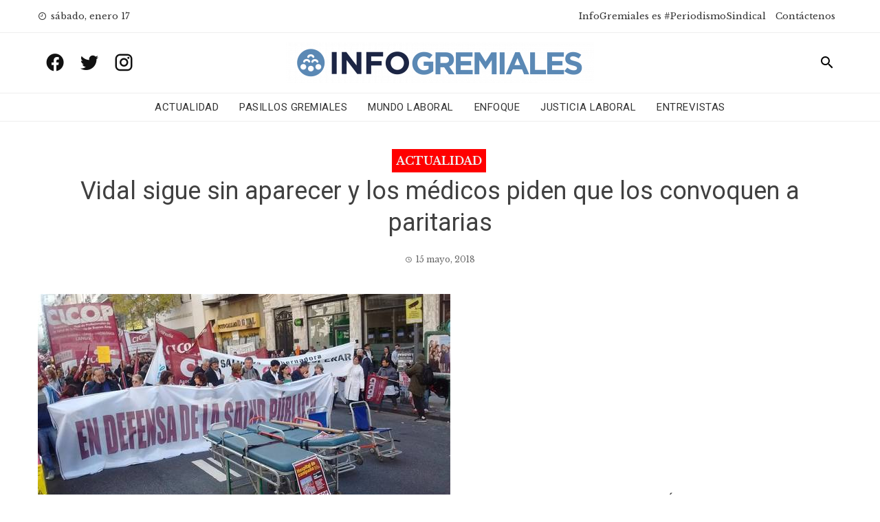

--- FILE ---
content_type: text/html; charset=utf-8
request_url: https://www.google.com/recaptcha/api2/aframe
body_size: 249
content:
<!DOCTYPE HTML><html><head><meta http-equiv="content-type" content="text/html; charset=UTF-8"></head><body><script nonce="13RUYzg-2UZNk0-E5DeY3g">/** Anti-fraud and anti-abuse applications only. See google.com/recaptcha */ try{var clients={'sodar':'https://pagead2.googlesyndication.com/pagead/sodar?'};window.addEventListener("message",function(a){try{if(a.source===window.parent){var b=JSON.parse(a.data);var c=clients[b['id']];if(c){var d=document.createElement('img');d.src=c+b['params']+'&rc='+(localStorage.getItem("rc::a")?sessionStorage.getItem("rc::b"):"");window.document.body.appendChild(d);sessionStorage.setItem("rc::e",parseInt(sessionStorage.getItem("rc::e")||0)+1);localStorage.setItem("rc::h",'1768637680907');}}}catch(b){}});window.parent.postMessage("_grecaptcha_ready", "*");}catch(b){}</script></body></html>